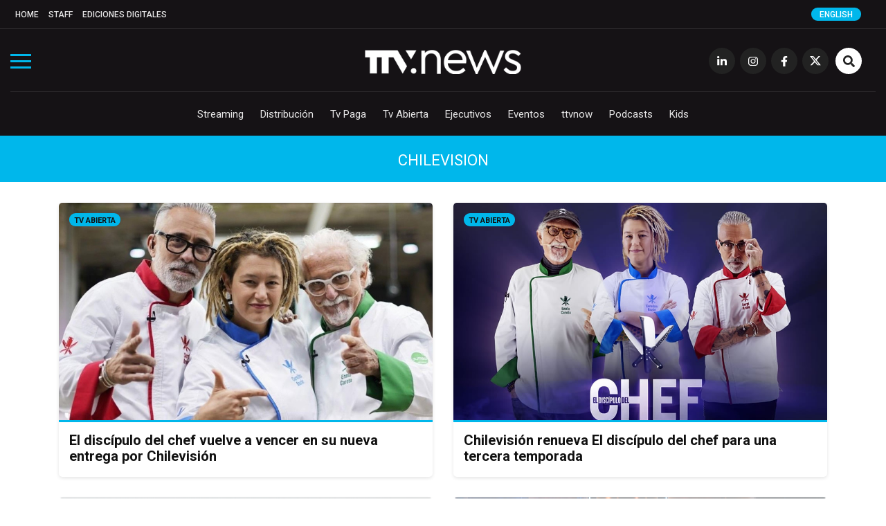

--- FILE ---
content_type: text/html; charset=UTF-8
request_url: https://todotvnews.com/seccion/chilevision/page/10/
body_size: 9588
content:


<!DOCTYPE html>
<html lang="es-ES">
	<head>
		<meta charset="utf-8">
		<meta http-equiv="X-UA-Compatible" content="IE=edge">
		<meta name="viewport" content="width=device-width, initial-scale=1">
		
		<!-- Google Tag Manager -->
		<script>(function(w,d,s,l,i){w[l]=w[l]||[];w[l].push({'gtm.start':
		new Date().getTime(),event:'gtm.js'});var f=d.getElementsByTagName(s)[0],
		j=d.createElement(s),dl=l!='dataLayer'?'&l='+l:'';j.async=true;j.src=
		'https://www.googletagmanager.com/gtm.js?id='+i+dl;f.parentNode.insertBefore(j,f);
		})(window,document,'script','dataLayer','GTM-5K4WX5L');</script>
		<!-- End Google Tag Manager -->

		
                	<title>Chilevision</title>
                
        <title>Chilevision archivos - Página 10 de 17 - TTV News</title>

		        
		
				
		
		<!-- favicon -->
		<link rel="shortcut icon" href="https://todotvnews.com/wp-content/themes/ttvnews_theme/assets/images/favicon.png?v2">
		<!-- Google Fonts-->
		<link href="https://fonts.googleapis.com/css?family=Roboto:300,400,400i,500,700,900&display=swap" rel="stylesheet">
		<link href="https://fonts.googleapis.com/css?family=Open+Sans:300,400,400i,700,800" rel="stylesheet">
		
		<!-- Bootstrap CSS -->
		<link href="https://todotvnews.com/wp-content/themes/ttvnews_theme/assets/bootstrap/css/bootstrap.min.css" rel="stylesheet">
		<!-- Hover CSS -->
		<link href="https://todotvnews.com/wp-content/themes/ttvnews_theme/assets/css/hover.css" rel="stylesheet">
		<!-- Normalize CSS -->
    	<link href="https://todotvnews.com/wp-content/themes/ttvnews_theme/assets/css/normalize.css" rel="stylesheet">
    	<!-- Toggle CSS -->
    	<link href="https://todotvnews.com/wp-content/themes/ttvnews_theme/assets/css/toggle-menu.css?20211217v2" rel="stylesheet">
    	<!-- Slick CSS -->
    	<link href="https://todotvnews.com/wp-content/themes/ttvnews_theme/assets/css/slick.css" rel="stylesheet">
    	<!-- SlickTheme CSS -->
    	<link href="https://todotvnews.com/wp-content/themes/ttvnews_theme/assets/css/slick-theme.css" rel="stylesheet">
        <!-- Animate CSS -->
    	<link href="https://todotvnews.com/wp-content/themes/ttvnews_theme/assets/css/animate.css" rel="stylesheet">
		<!-- Custom css  -->
		<link href="https://todotvnews.com/wp-content/themes/ttvnews_theme/assets/css/style.css?20201205" rel="stylesheet">
		
				<style>
        	.content-banner-en{display:none;}
        </style>
						
		<!--touch icon-->
		<link rel="apple-touch-icon" href="https://todotvnews.com/wp-content/themes/ttvnews_theme/assets/images/touch-icon-iphone-v2.png">
		<link rel="apple-touch-icon" sizes="76x76" href="https://todotvnews.com/wp-content/themes/ttvnews_theme/assets/images/touch-icon-iphone-v2.png">
		<link rel="apple-touch-icon" sizes="120x120" href="https://todotvnews.com/wp-content/themes/ttvnews_theme/assets/images/touch-icon-iphone-v2.png">
		<link rel="apple-touch-icon" sizes="152x152" href="https://todotvnews.com/wp-content/themes/ttvnews_theme/assets/images/touch-icon-iphone-v2.png">

		<!-- HTML5 shim and Respond.js for IE8 support of HTML5 elements and media queries -->
		<!-- WARNING: Respond.js doesn't work if you view the page via file:// -->
		<!--[if lt IE 9]
		<script src="https://oss.maxcdn.com/html5shiv/3.7.3/html5shiv.min.js"></script>
		<script src="https://oss.maxcdn.com/respond/1.4.2/respond.min.js"></script>
		<![endif]-->
		<script defer src="https://use.fontawesome.com/releases/v5.15.4/js/all.js" integrity="sha384-rOA1PnstxnOBLzCLMcre8ybwbTmemjzdNlILg8O7z1lUkLXozs4DHonlDtnE7fpc" crossorigin="anonymous"></script>

		<meta name='robots' content='index, follow, max-image-preview:large, max-snippet:-1, max-video-preview:-1' />

	<!-- This site is optimized with the Yoast SEO plugin v17.0 - https://yoast.com/wordpress/plugins/seo/ -->
	<link rel="canonical" href="https://todotvnews.com/seccion/chilevision/page/10/" />
	<link rel="prev" href="https://todotvnews.com/seccion/chilevision/page/9/" />
	<link rel="next" href="https://todotvnews.com/seccion/chilevision/page/11/" />
	<meta property="og:locale" content="es_ES" />
	<meta property="og:type" content="article" />
	<meta property="og:title" content="Chilevision archivos - Página 10 de 17 - TTV News" />
	<meta property="og:url" content="https://todotvnews.com/seccion/chilevision/" />
	<meta property="og:site_name" content="TTV News" />
	<meta name="twitter:card" content="summary_large_image" />
	<meta name="twitter:site" content="@todotvnews" />
	<script type="application/ld+json" class="yoast-schema-graph">{"@context":"https://schema.org","@graph":[{"@type":"Organization","@id":"https://todotvnews.com/#organization","name":"TTV Media Group","url":"https://todotvnews.com/","sameAs":["https://www.facebook.com/todotvnewsoficial?ref=hl","https://www.instagram.com/todotvnews","https://www.linkedin.com/company/todotvmedia","https://twitter.com/todotvnews"],"logo":{"@type":"ImageObject","@id":"https://todotvnews.com/#logo","inLanguage":"es","url":"https://www.todotvnews.com/wp-content/uploads/2022/07/logo-ttvmediagroup-v2.png","contentUrl":"https://www.todotvnews.com/wp-content/uploads/2022/07/logo-ttvmediagroup-v2.png","width":552,"height":150,"caption":"TTV Media Group"},"image":{"@id":"https://todotvnews.com/#logo"}},{"@type":"WebSite","@id":"https://todotvnews.com/#website","url":"https://todotvnews.com/","name":"TTV News","description":"Somos es el medio l\u00edder de informaci\u00f3n sobre el negocio de la producci\u00f3n, distribuci\u00f3n y consumo de contenidos audiovisuales en Iberoam\u00e9rica","publisher":{"@id":"https://todotvnews.com/#organization"},"potentialAction":[{"@type":"SearchAction","target":{"@type":"EntryPoint","urlTemplate":"https://todotvnews.com/?s={search_term_string}"},"query-input":"required name=search_term_string"}],"inLanguage":"es"},{"@type":"CollectionPage","@id":"https://todotvnews.com/seccion/chilevision/page/10/#webpage","url":"https://todotvnews.com/seccion/chilevision/page/10/","name":"Chilevision archivos - P\u00e1gina 10 de 17 - TTV News","isPartOf":{"@id":"https://todotvnews.com/#website"},"breadcrumb":{"@id":"https://todotvnews.com/seccion/chilevision/page/10/#breadcrumb"},"inLanguage":"es","potentialAction":[{"@type":"ReadAction","target":["https://todotvnews.com/seccion/chilevision/page/10/"]}]},{"@type":"BreadcrumbList","@id":"https://todotvnews.com/seccion/chilevision/page/10/#breadcrumb","itemListElement":[{"@type":"ListItem","position":1,"name":"Portada","item":"https://todotvnews.com/"},{"@type":"ListItem","position":2,"name":"Chilevision"}]}]}</script>
	<!-- / Yoast SEO plugin. -->


<link rel="alternate" type="application/rss+xml" title="TTV News &raquo; Chilevision Seccion Feed" href="https://todotvnews.com/seccion/chilevision/feed/" />
<link rel='stylesheet' id='wp-block-library-css' href='https://todotvnews.com/wp-includes/css/dist/block-library/style.min.css?ver=6165724e95ebf11659dc72591835af3e' type='text/css' media='all' />
<link rel='stylesheet' id='classic-theme-styles-css' href='https://todotvnews.com/wp-includes/css/classic-themes.min.css?ver=1' type='text/css' media='all' />
<style id='global-styles-inline-css' type='text/css'>
body{--wp--preset--color--black: #000000;--wp--preset--color--cyan-bluish-gray: #abb8c3;--wp--preset--color--white: #ffffff;--wp--preset--color--pale-pink: #f78da7;--wp--preset--color--vivid-red: #cf2e2e;--wp--preset--color--luminous-vivid-orange: #ff6900;--wp--preset--color--luminous-vivid-amber: #fcb900;--wp--preset--color--light-green-cyan: #7bdcb5;--wp--preset--color--vivid-green-cyan: #00d084;--wp--preset--color--pale-cyan-blue: #8ed1fc;--wp--preset--color--vivid-cyan-blue: #0693e3;--wp--preset--color--vivid-purple: #9b51e0;--wp--preset--gradient--vivid-cyan-blue-to-vivid-purple: linear-gradient(135deg,rgba(6,147,227,1) 0%,rgb(155,81,224) 100%);--wp--preset--gradient--light-green-cyan-to-vivid-green-cyan: linear-gradient(135deg,rgb(122,220,180) 0%,rgb(0,208,130) 100%);--wp--preset--gradient--luminous-vivid-amber-to-luminous-vivid-orange: linear-gradient(135deg,rgba(252,185,0,1) 0%,rgba(255,105,0,1) 100%);--wp--preset--gradient--luminous-vivid-orange-to-vivid-red: linear-gradient(135deg,rgba(255,105,0,1) 0%,rgb(207,46,46) 100%);--wp--preset--gradient--very-light-gray-to-cyan-bluish-gray: linear-gradient(135deg,rgb(238,238,238) 0%,rgb(169,184,195) 100%);--wp--preset--gradient--cool-to-warm-spectrum: linear-gradient(135deg,rgb(74,234,220) 0%,rgb(151,120,209) 20%,rgb(207,42,186) 40%,rgb(238,44,130) 60%,rgb(251,105,98) 80%,rgb(254,248,76) 100%);--wp--preset--gradient--blush-light-purple: linear-gradient(135deg,rgb(255,206,236) 0%,rgb(152,150,240) 100%);--wp--preset--gradient--blush-bordeaux: linear-gradient(135deg,rgb(254,205,165) 0%,rgb(254,45,45) 50%,rgb(107,0,62) 100%);--wp--preset--gradient--luminous-dusk: linear-gradient(135deg,rgb(255,203,112) 0%,rgb(199,81,192) 50%,rgb(65,88,208) 100%);--wp--preset--gradient--pale-ocean: linear-gradient(135deg,rgb(255,245,203) 0%,rgb(182,227,212) 50%,rgb(51,167,181) 100%);--wp--preset--gradient--electric-grass: linear-gradient(135deg,rgb(202,248,128) 0%,rgb(113,206,126) 100%);--wp--preset--gradient--midnight: linear-gradient(135deg,rgb(2,3,129) 0%,rgb(40,116,252) 100%);--wp--preset--duotone--dark-grayscale: url('#wp-duotone-dark-grayscale');--wp--preset--duotone--grayscale: url('#wp-duotone-grayscale');--wp--preset--duotone--purple-yellow: url('#wp-duotone-purple-yellow');--wp--preset--duotone--blue-red: url('#wp-duotone-blue-red');--wp--preset--duotone--midnight: url('#wp-duotone-midnight');--wp--preset--duotone--magenta-yellow: url('#wp-duotone-magenta-yellow');--wp--preset--duotone--purple-green: url('#wp-duotone-purple-green');--wp--preset--duotone--blue-orange: url('#wp-duotone-blue-orange');--wp--preset--font-size--small: 13px;--wp--preset--font-size--medium: 20px;--wp--preset--font-size--large: 36px;--wp--preset--font-size--x-large: 42px;--wp--preset--spacing--20: 0.44rem;--wp--preset--spacing--30: 0.67rem;--wp--preset--spacing--40: 1rem;--wp--preset--spacing--50: 1.5rem;--wp--preset--spacing--60: 2.25rem;--wp--preset--spacing--70: 3.38rem;--wp--preset--spacing--80: 5.06rem;}:where(.is-layout-flex){gap: 0.5em;}body .is-layout-flow > .alignleft{float: left;margin-inline-start: 0;margin-inline-end: 2em;}body .is-layout-flow > .alignright{float: right;margin-inline-start: 2em;margin-inline-end: 0;}body .is-layout-flow > .aligncenter{margin-left: auto !important;margin-right: auto !important;}body .is-layout-constrained > .alignleft{float: left;margin-inline-start: 0;margin-inline-end: 2em;}body .is-layout-constrained > .alignright{float: right;margin-inline-start: 2em;margin-inline-end: 0;}body .is-layout-constrained > .aligncenter{margin-left: auto !important;margin-right: auto !important;}body .is-layout-constrained > :where(:not(.alignleft):not(.alignright):not(.alignfull)){max-width: var(--wp--style--global--content-size);margin-left: auto !important;margin-right: auto !important;}body .is-layout-constrained > .alignwide{max-width: var(--wp--style--global--wide-size);}body .is-layout-flex{display: flex;}body .is-layout-flex{flex-wrap: wrap;align-items: center;}body .is-layout-flex > *{margin: 0;}:where(.wp-block-columns.is-layout-flex){gap: 2em;}.has-black-color{color: var(--wp--preset--color--black) !important;}.has-cyan-bluish-gray-color{color: var(--wp--preset--color--cyan-bluish-gray) !important;}.has-white-color{color: var(--wp--preset--color--white) !important;}.has-pale-pink-color{color: var(--wp--preset--color--pale-pink) !important;}.has-vivid-red-color{color: var(--wp--preset--color--vivid-red) !important;}.has-luminous-vivid-orange-color{color: var(--wp--preset--color--luminous-vivid-orange) !important;}.has-luminous-vivid-amber-color{color: var(--wp--preset--color--luminous-vivid-amber) !important;}.has-light-green-cyan-color{color: var(--wp--preset--color--light-green-cyan) !important;}.has-vivid-green-cyan-color{color: var(--wp--preset--color--vivid-green-cyan) !important;}.has-pale-cyan-blue-color{color: var(--wp--preset--color--pale-cyan-blue) !important;}.has-vivid-cyan-blue-color{color: var(--wp--preset--color--vivid-cyan-blue) !important;}.has-vivid-purple-color{color: var(--wp--preset--color--vivid-purple) !important;}.has-black-background-color{background-color: var(--wp--preset--color--black) !important;}.has-cyan-bluish-gray-background-color{background-color: var(--wp--preset--color--cyan-bluish-gray) !important;}.has-white-background-color{background-color: var(--wp--preset--color--white) !important;}.has-pale-pink-background-color{background-color: var(--wp--preset--color--pale-pink) !important;}.has-vivid-red-background-color{background-color: var(--wp--preset--color--vivid-red) !important;}.has-luminous-vivid-orange-background-color{background-color: var(--wp--preset--color--luminous-vivid-orange) !important;}.has-luminous-vivid-amber-background-color{background-color: var(--wp--preset--color--luminous-vivid-amber) !important;}.has-light-green-cyan-background-color{background-color: var(--wp--preset--color--light-green-cyan) !important;}.has-vivid-green-cyan-background-color{background-color: var(--wp--preset--color--vivid-green-cyan) !important;}.has-pale-cyan-blue-background-color{background-color: var(--wp--preset--color--pale-cyan-blue) !important;}.has-vivid-cyan-blue-background-color{background-color: var(--wp--preset--color--vivid-cyan-blue) !important;}.has-vivid-purple-background-color{background-color: var(--wp--preset--color--vivid-purple) !important;}.has-black-border-color{border-color: var(--wp--preset--color--black) !important;}.has-cyan-bluish-gray-border-color{border-color: var(--wp--preset--color--cyan-bluish-gray) !important;}.has-white-border-color{border-color: var(--wp--preset--color--white) !important;}.has-pale-pink-border-color{border-color: var(--wp--preset--color--pale-pink) !important;}.has-vivid-red-border-color{border-color: var(--wp--preset--color--vivid-red) !important;}.has-luminous-vivid-orange-border-color{border-color: var(--wp--preset--color--luminous-vivid-orange) !important;}.has-luminous-vivid-amber-border-color{border-color: var(--wp--preset--color--luminous-vivid-amber) !important;}.has-light-green-cyan-border-color{border-color: var(--wp--preset--color--light-green-cyan) !important;}.has-vivid-green-cyan-border-color{border-color: var(--wp--preset--color--vivid-green-cyan) !important;}.has-pale-cyan-blue-border-color{border-color: var(--wp--preset--color--pale-cyan-blue) !important;}.has-vivid-cyan-blue-border-color{border-color: var(--wp--preset--color--vivid-cyan-blue) !important;}.has-vivid-purple-border-color{border-color: var(--wp--preset--color--vivid-purple) !important;}.has-vivid-cyan-blue-to-vivid-purple-gradient-background{background: var(--wp--preset--gradient--vivid-cyan-blue-to-vivid-purple) !important;}.has-light-green-cyan-to-vivid-green-cyan-gradient-background{background: var(--wp--preset--gradient--light-green-cyan-to-vivid-green-cyan) !important;}.has-luminous-vivid-amber-to-luminous-vivid-orange-gradient-background{background: var(--wp--preset--gradient--luminous-vivid-amber-to-luminous-vivid-orange) !important;}.has-luminous-vivid-orange-to-vivid-red-gradient-background{background: var(--wp--preset--gradient--luminous-vivid-orange-to-vivid-red) !important;}.has-very-light-gray-to-cyan-bluish-gray-gradient-background{background: var(--wp--preset--gradient--very-light-gray-to-cyan-bluish-gray) !important;}.has-cool-to-warm-spectrum-gradient-background{background: var(--wp--preset--gradient--cool-to-warm-spectrum) !important;}.has-blush-light-purple-gradient-background{background: var(--wp--preset--gradient--blush-light-purple) !important;}.has-blush-bordeaux-gradient-background{background: var(--wp--preset--gradient--blush-bordeaux) !important;}.has-luminous-dusk-gradient-background{background: var(--wp--preset--gradient--luminous-dusk) !important;}.has-pale-ocean-gradient-background{background: var(--wp--preset--gradient--pale-ocean) !important;}.has-electric-grass-gradient-background{background: var(--wp--preset--gradient--electric-grass) !important;}.has-midnight-gradient-background{background: var(--wp--preset--gradient--midnight) !important;}.has-small-font-size{font-size: var(--wp--preset--font-size--small) !important;}.has-medium-font-size{font-size: var(--wp--preset--font-size--medium) !important;}.has-large-font-size{font-size: var(--wp--preset--font-size--large) !important;}.has-x-large-font-size{font-size: var(--wp--preset--font-size--x-large) !important;}
.wp-block-navigation a:where(:not(.wp-element-button)){color: inherit;}
:where(.wp-block-columns.is-layout-flex){gap: 2em;}
.wp-block-pullquote{font-size: 1.5em;line-height: 1.6;}
</style>
<link rel='stylesheet' id='wpml-legacy-horizontal-list-0-css' href='//todotvnews.com/wp-content/plugins/sitepress-multilingual-cms/templates/language-switchers/legacy-list-horizontal/style.css?ver=1' type='text/css' media='all' />
<link rel='stylesheet' id='search-filter-plugin-styles-css' href='https://todotvnews.com/wp-content/plugins/search-filter-pro/public/assets/css/search-filter.min.css?ver=2.5.12' type='text/css' media='all' />
<script type='text/javascript' src='https://todotvnews.com/wp-includes/js/jquery/jquery.min.js?ver=3.6.1' id='jquery-core-js'></script>
<script type='text/javascript' src='https://todotvnews.com/wp-includes/js/jquery/jquery-migrate.min.js?ver=3.3.2' id='jquery-migrate-js'></script>
<script type='text/javascript' id='search-filter-plugin-build-js-extra'>
/* <![CDATA[ */
var SF_LDATA = {"ajax_url":"https:\/\/todotvnews.com\/wp-admin\/admin-ajax.php","home_url":"https:\/\/todotvnews.com\/","extensions":[]};
/* ]]> */
</script>
<script type='text/javascript' src='https://todotvnews.com/wp-content/plugins/search-filter-pro/public/assets/js/search-filter-build.min.js?ver=2.5.12' id='search-filter-plugin-build-js'></script>
<script type='text/javascript' src='https://todotvnews.com/wp-content/plugins/search-filter-pro/public/assets/js/chosen.jquery.min.js?ver=2.5.12' id='search-filter-plugin-chosen-js'></script>
<meta name="generator" content="WPML ver:4.2.7.1 stt:1,2;" />
		
	</head>
	<body>
		
		<!-- Google Tag Manager (noscript) -->
		<noscript><iframe src="https://www.googletagmanager.com/ns.html?id=GTM-5K4WX5L"
		height="0" width="0" style="display:none;visibility:hidden"></iframe></noscript>
		<!-- End Google Tag Manager (noscript) -->
    
    	<!-- Preloader -->
		<!--<div id="preloader">
          <div id="status" class="animated infinite fadeIn">&nbsp;</div>
        </div>-->
		
		        
        <span class="ir-arriba bg-white"><i class="fas fa-angle-up"></i></span>
       
       <div class="menu-toggle">
            <div class="one"></div>
            <div class="two"></div>
            <div class="three"></div>
        </div>
        
        <div class="menu-section">
        	<img src="https://todotvnews.com/wp-content/themes/ttvnews_theme/assets/images/logo-ttvnews-light-v2.png" alt="" id="menu-logo" class="hidden center-img">
            <nav>
                <ul role="navigation" class="navigation hidden">
                    <div class="menu-menu-principal-container"><ul id="menu-menu-principal" class="menu"><li id="menu-item-4931" class="display-block-1024 menu-item menu-item-type-custom menu-item-object-custom menu-item-4931"><a href="http://www.todotvnews.com">Home</a></li>
<li id="menu-item-46" class="hvr-underline-from-center menu-item menu-item-type-taxonomy menu-item-object-category menu-item-46"><a href="https://todotvnews.com/category/streaming/">Streaming</a></li>
<li id="menu-item-47" class="hvr-underline-from-center menu-item menu-item-type-taxonomy menu-item-object-category menu-item-47"><a href="https://todotvnews.com/category/distribucion/">Distribución</a></li>
<li id="menu-item-3453" class="hvr-underline-from-center menu-item menu-item-type-taxonomy menu-item-object-category menu-item-3453"><a href="https://todotvnews.com/category/tv-paga/">Tv Paga</a></li>
<li id="menu-item-49" class="hvr-underline-from-center menu-item menu-item-type-taxonomy menu-item-object-category menu-item-49"><a href="https://todotvnews.com/category/tv-abierta/">Tv Abierta</a></li>
<li id="menu-item-51" class="hvr-underline-from-center menu-item menu-item-type-taxonomy menu-item-object-category menu-item-51"><a href="https://todotvnews.com/category/ejecutivos/">Ejecutivos</a></li>
<li id="menu-item-52" class="hvr-underline-from-center menu-item menu-item-type-taxonomy menu-item-object-category menu-item-52"><a href="https://todotvnews.com/category/eventos/">Eventos</a></li>
<li id="menu-item-3756" class="hvr-underline-from-center menu-item menu-item-type-taxonomy menu-item-object-category menu-item-3756"><a href="https://todotvnews.com/category/ttvnow/">ttvnow</a></li>
<li id="menu-item-54934" class="hvr-underline-from-center menu-item menu-item-type-taxonomy menu-item-object-category menu-item-54934"><a href="https://todotvnews.com/podcasts/">Podcasts</a></li>
<li id="menu-item-114850" class="hvr-underline-from-center menu-item menu-item-type-taxonomy menu-item-object-category menu-item-114850"><a href="https://todotvnews.com/category/kids/">Kids</a></li>
</ul></div>                </ul>
                <ul role="navigation" class="navigation hidden">
                    <div class="menu-menu-top-container"><ul id="menu-menu-top" class="menu"><li id="menu-item-282" class="display-none-1024 menu-item menu-item-type-custom menu-item-object-custom menu-item-282"><a href="http://www.todotvnews.com">Home</a></li>
<li id="menu-item-4715" class="menu-item menu-item-type-post_type menu-item-object-page menu-item-4715"><a href="https://todotvnews.com/staff/">Staff</a></li>
<li id="menu-item-4714" class="menu-item menu-item-type-taxonomy menu-item-object-category menu-item-4714"><a href="https://todotvnews.com/category/ediciones-digitales/">Ediciones Digitales</a></li>
</ul></div>                </ul>
                <ul role="navigation" class="center-nav navigation hidden">
                	<li><a href="https://www.linkedin.com/company/todotvmedia" target="_blank" class="transi-fade"><i class="fab fa-linkedin-in"></i></a></li>
                    <li><a href="https://www.instagram.com/todotvnews" target="_blank" class="transi-fade"><i class="fab fa-instagram"></i></a></li>
                    <li><a href="https://www.facebook.com/todotvnewsoficial" target="_blank" class="transi-fade"><i class="fab fa-facebook-f"></i></a></li>
                    <li><a href="https://twitter.com/todotvnews" target="_blank" class="transi-fade"><img src="https://todotvnews.com/wp-content/themes/ttvnews_theme/assets/images/x-twitter.svg" alt="" class="x-twitter" style="width: 13px;"></a></li>
                </ul>
            </nav>
		</div>
        
		<header class="section main-header">
             	
			<div class="section header-top">
            	<div class="container-fluid">
                	<div class="row">
                    	<div class="col-md-12 col-sm-12 col-xs-12">
                        	<nav class="menu-menu-top-container"><ul id="menu-menu-top-1" class="menu"><li class="display-none-1024 menu-item menu-item-type-custom menu-item-object-custom menu-item-282"><a href="http://www.todotvnews.com">Home</a></li>
<li class="menu-item menu-item-type-post_type menu-item-object-page menu-item-4715"><a href="https://todotvnews.com/staff/">Staff</a></li>
<li class="menu-item menu-item-type-taxonomy menu-item-object-category menu-item-4714"><a href="https://todotvnews.com/category/ediciones-digitales/">Ediciones Digitales</a></li>
</ul></nav>                        	
                                                        <a href="https://www.todotvnews.com/en" class="select-language" onclick="ga('send', 'event', 'CLIC', 'idioma en');">English</a>
                                                        
                                                        
                        </div> <!--end col-->
                    </div> <!--end row-->
                </div> <!--end container-->
            </div> <!--end header top-->
            
			
			<div class="section header-content">
				<div class="container-fluid">
					<div class="row">
						<div class="col-md-12 col-sm-12 col-xs-12">
					   		
						   <a href="https://todotvnews.com/" rel="home"><img src="https://todotvnews.com/wp-content/themes/ttvnews_theme/assets/images/logo-ttvnews-light-v2.png" alt="" id="main-logo"></a>
							<nav class="social-nav">
								<ul>
									<li class="display-none-1024"><a href="https://www.linkedin.com/company/todotvmedia" target="_blank" class="transi-fade"><i class="fab fa-linkedin-in"></i></a></li>
									<li class="display-none-1024"><a href="https://www.instagram.com/todotvnews" target="_blank" class="transi-fade"><i class="fab fa-instagram"></i></a></li>
									<li class="display-none-1024"><a href="https://www.facebook.com/todotvnewsoficial" target="_blank" class="transi-fade"><i class="fab fa-facebook-f"></i></a></li>
									<li class="display-none-1024"><a href="https://twitter.com/todotvnews" target="_blank" class="transi-fade">
										<img src="https://todotvnews.com/wp-content/themes/ttvnews_theme/assets/images/x-twitter.svg" alt="" class="x-twitter" style="width: 16px; margin: 0 auto; padding-top: 12px;">	
									</a></li>
									<!--<li class="display-none-1024"><a href="https://www.youtube.com/channel/UC7b3eBswBdMjpGH0Ijisx0Q" target="_blank" class="transi-fade"><i class="fab fa-youtube"></i></a></li>-->
									<li class="btn-search">
										<a id="toggle-search-btn" class="transi-fade"><i class="fas fa-search"></i></a>
										<a id="toggle-search-close-btn" class="transi-fade"><i class="fas fa-times"></i></a>
									</li>
								</ul>
							</nav> <!--end social nav-->
							<nav class="main-nav">
								<nav class="menu-menu-principal-container"><ul id="menu-menu-principal-1" class="menu"><li class="display-block-1024 menu-item menu-item-type-custom menu-item-object-custom menu-item-4931"><a href="http://www.todotvnews.com">Home</a></li>
<li class="hvr-underline-from-center menu-item menu-item-type-taxonomy menu-item-object-category menu-item-46"><a href="https://todotvnews.com/category/streaming/">Streaming</a></li>
<li class="hvr-underline-from-center menu-item menu-item-type-taxonomy menu-item-object-category menu-item-47"><a href="https://todotvnews.com/category/distribucion/">Distribución</a></li>
<li class="hvr-underline-from-center menu-item menu-item-type-taxonomy menu-item-object-category menu-item-3453"><a href="https://todotvnews.com/category/tv-paga/">Tv Paga</a></li>
<li class="hvr-underline-from-center menu-item menu-item-type-taxonomy menu-item-object-category menu-item-49"><a href="https://todotvnews.com/category/tv-abierta/">Tv Abierta</a></li>
<li class="hvr-underline-from-center menu-item menu-item-type-taxonomy menu-item-object-category menu-item-51"><a href="https://todotvnews.com/category/ejecutivos/">Ejecutivos</a></li>
<li class="hvr-underline-from-center menu-item menu-item-type-taxonomy menu-item-object-category menu-item-52"><a href="https://todotvnews.com/category/eventos/">Eventos</a></li>
<li class="hvr-underline-from-center menu-item menu-item-type-taxonomy menu-item-object-category menu-item-3756"><a href="https://todotvnews.com/category/ttvnow/">ttvnow</a></li>
<li class="hvr-underline-from-center menu-item menu-item-type-taxonomy menu-item-object-category menu-item-54934"><a href="https://todotvnews.com/podcasts/">Podcasts</a></li>
<li class="hvr-underline-from-center menu-item menu-item-type-taxonomy menu-item-object-category menu-item-114850"><a href="https://todotvnews.com/category/kids/">Kids</a></li>
</ul></nav>							</nav> <!--end main nav-->

							<div class="div-search">
								<form role="search" method="get" action="https://todotvnews.com/">
									<input type="submit" value="" onclick="ga('send', 'event', 'CLIC', 'busqueda');" />
									<label>
										<input type="search" placeholder="Buscar..." value="" name="s" title="Buscar:" />
									</label>
								</form>
							</div> <!--end search-->

						</div> <!--end col-->
					</div> <!--end row-->
				</div> <!--end container-->
			</div> <!--end header content-->
		</header> <!--end header-->
		<div class="section category-title bg-light-blue color-white text-center text-uppercase">
			<div class="container">
				<div class="row">
					<div class="col-md-12 col-sm-12 col-xs-12">
						<h2>Chilevision</h2>
					</div>
				</div>
			</div>
		</div>
		
		<section class="section">
			<div class="container">
				<div class="row">
        
                                
                	
                
                	<div class="col-lg-6 col-md-6 col-sm-12 col-xs-12">
						<article class="matchheight size-3 bg-white box-shadow border-radius-5">
							<a onclick="ga('send', 'event', 'CLIC', 'taxonomy photo', 'El discípulo del chef vuelve a vencer en su nueva entrega por Chilevisión');" href="https://todotvnews.com/el-discipulo-del-chef-vuelve-a-vencer-en-su-nueva-entrega-por-chilevision/">
								<figure class="entry-image bg-image border-botom border-radius-5-0" style="background-image:url(https://todotvnews.com/wp-content/uploads/2021/11/eldiscipulodelchef3-588.jpg);">
									<img src="https://todotvnews.com/wp-content/themes/ttvnews_theme/assets/images/recent-post/img-transparente-02.png" alt="">
								</figure> <!--end figure-->
							</a>
							<div class="entry-category">
								<a href="https://todotvnews.com/category/tv-abierta/" rel="category tag">Tv Abierta</a> 
							</div> <!--end entry category-->
							<div class="entry-data">
								<div class="entry-title">
									<h3>
										<a onclick="ga('send', 'event', 'CLIC', 'taxonomy title', 'El discípulo del chef vuelve a vencer en su nueva entrega por Chilevisión');" href="https://todotvnews.com/el-discipulo-del-chef-vuelve-a-vencer-en-su-nueva-entrega-por-chilevision/" class="transi-fade">El discípulo del chef vuelve a vencer en su nueva entrega por Chilevisión</a>
									</h3>
									
									
								</div> <!--end entry title-->
							</div> <!--end entry data-->
						</article> <!--end article-->
					</div> <!--end col-->
                	
                                
                	
                
                	<div class="col-lg-6 col-md-6 col-sm-12 col-xs-12">
						<article class="matchheight size-3 bg-white box-shadow border-radius-5">
							<a onclick="ga('send', 'event', 'CLIC', 'taxonomy photo', 'Chilevisión renueva El discípulo del chef para una tercera temporada');" href="https://todotvnews.com/chilevision-renueva-el-discipulo-del-chef-para-una-tercera-temporada/">
								<figure class="entry-image bg-image border-botom border-radius-5-0" style="background-image:url(https://todotvnews.com/wp-content/uploads/2021/11/el_discipulo_del_chef_588.jpg);">
									<img src="https://todotvnews.com/wp-content/themes/ttvnews_theme/assets/images/recent-post/img-transparente-02.png" alt="">
								</figure> <!--end figure-->
							</a>
							<div class="entry-category">
								<a href="https://todotvnews.com/category/tv-abierta/" rel="category tag">Tv Abierta</a> 
							</div> <!--end entry category-->
							<div class="entry-data">
								<div class="entry-title">
									<h3>
										<a onclick="ga('send', 'event', 'CLIC', 'taxonomy title', 'Chilevisión renueva El discípulo del chef para una tercera temporada');" href="https://todotvnews.com/chilevision-renueva-el-discipulo-del-chef-para-una-tercera-temporada/" class="transi-fade">Chilevisión renueva El discípulo del chef para una tercera temporada</a>
									</h3>
									
									
								</div> <!--end entry title-->
							</div> <!--end entry data-->
						</article> <!--end article-->
					</div> <!--end col-->
                	
                                
                	
                
                	<div class="col-lg-6 col-md-6 col-sm-12 col-xs-12">
						<article class="matchheight size-3 bg-white box-shadow border-radius-5">
							<a onclick="ga('send', 'event', 'CLIC', 'taxonomy photo', 'Chilevisión emitirá A Miracle, de Madd');" href="https://todotvnews.com/chilevision-emitira-a-miracle-de-madd/">
								<figure class="entry-image bg-image border-botom border-radius-5-0" style="background-image:url(https://todotvnews.com/wp-content/uploads/2021/10/a_miracle_588.jpg);">
									<img src="https://todotvnews.com/wp-content/themes/ttvnews_theme/assets/images/recent-post/img-transparente-02.png" alt="">
								</figure> <!--end figure-->
							</a>
							<div class="entry-category">
								<a href="https://todotvnews.com/category/tv-abierta/" rel="category tag">Tv Abierta</a> 
							</div> <!--end entry category-->
							<div class="entry-data">
								<div class="entry-title">
									<h3>
										<a onclick="ga('send', 'event', 'CLIC', 'taxonomy title', 'Chilevisión emitirá A Miracle, de Madd');" href="https://todotvnews.com/chilevision-emitira-a-miracle-de-madd/" class="transi-fade">Chilevisión emitirá A Miracle, de Madd</a>
									</h3>
									
									
								</div> <!--end entry title-->
							</div> <!--end entry data-->
						</article> <!--end article-->
					</div> <!--end col-->
                	
                                
                	
                
                	<div class="col-lg-6 col-md-6 col-sm-12 col-xs-12">
						<article class="matchheight size-3 bg-white box-shadow border-radius-5">
							<a onclick="ga('send', 'event', 'CLIC', 'taxonomy photo', 'Aunque por la diferencia mínima, Mega logra liderar septiembre');" href="https://todotvnews.com/aunque-por-la-diferencia-minima-mega-logra-liderar-septiembre/">
								<figure class="entry-image bg-image border-botom border-radius-5-0" style="background-image:url(https://todotvnews.com/wp-content/uploads/2021/10/TheCovers-Cap05077-588.jpg);">
									<img src="https://todotvnews.com/wp-content/themes/ttvnews_theme/assets/images/recent-post/img-transparente-02.png" alt="">
								</figure> <!--end figure-->
							</a>
							<div class="entry-category">
								<a href="https://todotvnews.com/category/tv-abierta/" rel="category tag">Tv Abierta</a> 
							</div> <!--end entry category-->
							<div class="entry-data">
								<div class="entry-title">
									<h3>
										<a onclick="ga('send', 'event', 'CLIC', 'taxonomy title', 'Aunque por la diferencia mínima, Mega logra liderar septiembre');" href="https://todotvnews.com/aunque-por-la-diferencia-minima-mega-logra-liderar-septiembre/" class="transi-fade">Aunque por la diferencia mínima, Mega logra liderar septiembre</a>
									</h3>
									
									
								</div> <!--end entry title-->
							</div> <!--end entry data-->
						</article> <!--end article-->
					</div> <!--end col-->
                	
                                
                	
                
                	<div class="col-lg-6 col-md-6 col-sm-12 col-xs-12">
						<article class="matchheight size-3 bg-white box-shadow border-radius-5">
							<a onclick="ga('send', 'event', 'CLIC', 'taxonomy photo', 'Darío Turovelzky e Iñaki Vicente liderarán Chilevisión');" href="https://todotvnews.com/viacomcbs-nombra-a-dario-turovelzky-como-director-de-chilevision/">
								<figure class="entry-image bg-image border-botom border-radius-5-0" style="background-image:url(https://todotvnews.com/wp-content/uploads/2021/10/ViacomCBSNueva.jpg);">
									<img src="https://todotvnews.com/wp-content/themes/ttvnews_theme/assets/images/recent-post/img-transparente-02.png" alt="">
								</figure> <!--end figure-->
							</a>
							<div class="entry-category">
								<a href="https://todotvnews.com/category/ejecutivos/" rel="category tag">Ejecutivos</a> 
							</div> <!--end entry category-->
							<div class="entry-data">
								<div class="entry-title">
									<h3>
										<a onclick="ga('send', 'event', 'CLIC', 'taxonomy title', 'Darío Turovelzky e Iñaki Vicente liderarán Chilevisión');" href="https://todotvnews.com/viacomcbs-nombra-a-dario-turovelzky-como-director-de-chilevision/" class="transi-fade">Darío Turovelzky e Iñaki Vicente liderarán Chilevisión</a>
									</h3>
									
									
								</div> <!--end entry title-->
							</div> <!--end entry data-->
						</article> <!--end article-->
					</div> <!--end col-->
                	
                                
                	
                
                	<div class="col-lg-6 col-md-6 col-sm-12 col-xs-12">
						<article class="matchheight size-3 bg-white box-shadow border-radius-5">
							<a onclick="ga('send', 'event', 'CLIC', 'taxonomy photo', 'ViacomCBS Networks International completa la compra de Chilevisión');" href="https://todotvnews.com/viacomcbs-networks-international-completa-la-compra-de-chilevision/">
								<figure class="entry-image bg-image border-botom border-radius-5-0" style="background-image:url(https://todotvnews.com/wp-content/uploads/2021/09/Juan-Carlos-Acosta_ViacomCBS1.jpg);">
									<img src="https://todotvnews.com/wp-content/themes/ttvnews_theme/assets/images/recent-post/img-transparente-02.png" alt="">
								</figure> <!--end figure-->
							</a>
							<div class="entry-category">
								<a href="https://todotvnews.com/category/produccion/" rel="category tag">Producción</a> 
							</div> <!--end entry category-->
							<div class="entry-data">
								<div class="entry-title">
									<h3>
										<a onclick="ga('send', 'event', 'CLIC', 'taxonomy title', 'ViacomCBS Networks International completa la compra de Chilevisión');" href="https://todotvnews.com/viacomcbs-networks-international-completa-la-compra-de-chilevision/" class="transi-fade">ViacomCBS Networks International completa la compra de Chilevisión</a>
									</h3>
									
									
								</div> <!--end entry title-->
							</div> <!--end entry data-->
						</article> <!--end article-->
					</div> <!--end col-->
                	
                                
                	
                
                	<div class="col-lg-6 col-md-6 col-sm-12 col-xs-12">
						<article class="matchheight size-3 bg-white box-shadow border-radius-5">
							<a onclick="ga('send', 'event', 'CLIC', 'taxonomy photo', 'The Masked Singer calienta su estreno en Chilevisión');" href="https://todotvnews.com/the-masked-singer-calienta-su-estreno-en-chilevision/">
								<figure class="entry-image bg-image border-botom border-radius-5-0" style="background-image:url(https://todotvnews.com/wp-content/uploads/2021/09/chvmascara.jpg);">
									<img src="https://todotvnews.com/wp-content/themes/ttvnews_theme/assets/images/recent-post/img-transparente-02.png" alt="">
								</figure> <!--end figure-->
							</a>
							<div class="entry-category">
								<a href="https://todotvnews.com/category/tv-abierta/" rel="category tag">Tv Abierta</a> 
							</div> <!--end entry category-->
							<div class="entry-data">
								<div class="entry-title">
									<h3>
										<a onclick="ga('send', 'event', 'CLIC', 'taxonomy title', 'The Masked Singer calienta su estreno en Chilevisión');" href="https://todotvnews.com/the-masked-singer-calienta-su-estreno-en-chilevision/" class="transi-fade">The Masked Singer calienta su estreno en Chilevisión</a>
									</h3>
									
									
								</div> <!--end entry title-->
							</div> <!--end entry data-->
						</article> <!--end article-->
					</div> <!--end col-->
                	
                                
                	
                
                	<div class="col-lg-6 col-md-6 col-sm-12 col-xs-12">
						<article class="matchheight size-3 bg-white box-shadow border-radius-5">
							<a onclick="ga('send', 'event', 'CLIC', 'taxonomy photo', 'Chilevisión finalmente fija el estreno de Inés del alma mía');" href="https://todotvnews.com/chilevision-finalmente-fija-el-estreno-de-ines-del-alma-mia/">
								<figure class="entry-image bg-image border-botom border-radius-5-0" style="background-image:url(https://todotvnews.com/wp-content/uploads/2020/12/InesDelAlmaMiia-14.jpg);">
									<img src="https://todotvnews.com/wp-content/themes/ttvnews_theme/assets/images/recent-post/img-transparente-02.png" alt="">
								</figure> <!--end figure-->
							</a>
							<div class="entry-category">
								<a href="https://todotvnews.com/category/tv-abierta/" rel="category tag">Tv Abierta</a> 
							</div> <!--end entry category-->
							<div class="entry-data">
								<div class="entry-title">
									<h3>
										<a onclick="ga('send', 'event', 'CLIC', 'taxonomy title', 'Chilevisión finalmente fija el estreno de Inés del alma mía');" href="https://todotvnews.com/chilevision-finalmente-fija-el-estreno-de-ines-del-alma-mia/" class="transi-fade">Chilevisión finalmente fija el estreno de Inés del alma mía</a>
									</h3>
									
									
								</div> <!--end entry title-->
							</div> <!--end entry data-->
						</article> <!--end article-->
					</div> <!--end col-->
                	
                					

                <div class="col-md-12 col-sm-12 col-xs-12">
					<div class="pagination-category"><ul class="center-nav">
<li><a href="https://todotvnews.com/seccion/chilevision/">1</a></li>
<li>…</li><li><a href="https://todotvnews.com/seccion/chilevision/page/8/">8</a></li>
<li><a href="https://todotvnews.com/seccion/chilevision/page/9/">9</a></li>
<li class="active"><a href="https://todotvnews.com/seccion/chilevision/page/10/">10</a></li>
<li><a href="https://todotvnews.com/seccion/chilevision/page/11/">11</a></li>
<li><a href="https://todotvnews.com/seccion/chilevision/page/12/">12</a></li>
<li>…</li>
<li><a href="https://todotvnews.com/seccion/chilevision/page/17/">17</a></li></ul></div>
				</div>
                
				</div> <!--end row-->
			</div> <!--end container-->
		</section> <!--end section-->
		

			
			

<!--<div class="sponsored-content" data-sp-content="urufarma" data-sp-location="banner 7">
	<a style="color:white !important;" href="https://todotvnews.com/" onclick="dataLayer.push({'cliente': 'urufarma', 'click': 'true','pocision': 'banner 7'});">Información sobre el libro</a>
</div>	-->

		<div class="section bg-light-blue suscribe-footer">
        	<div class="container">
            	<div class="row">
                	<div class="col-md-12 col-sm-12 col-xs-12">
                    	<h4 class="text-center color-white">
                       		Recibe lo mejor de ttvnews en tu e-mail                       </h4>
                        
                                                <!-- Begin Mailchimp Signup Form -->
                        <div id="mc_embed_signup">
                        <form action="https://todotvnews.us19.list-manage.com/subscribe/post?u=20e54f7fc50c95341800bc481&amp;id=86f5bffb42" method="post" id="mc-embedded-subscribe-form" name="mc-embedded-subscribe-form" class="validate" target="_blank" novalidate>
                            <div id="mc_embed_signup_scroll">
                        <div class="mc-field-group">

                            <input type="email" value="" name="EMAIL" placeholder="E-MAIL" class="required email" id="mce-EMAIL">
                        </div>
                            <div id="mce-responses" class="clear">
                                <div class="response" id="mce-error-response" style="display:none"></div>
                                <div class="response" id="mce-success-response" style="display:none"></div>
                            </div>    <!-- real people should not fill this in and expect good things - do not remove this or risk form bot signups-->
                            <div style="position: absolute; left: -5000px;" aria-hidden="true"><input type="text" name="b_20e54f7fc50c95341800bc481_86f5bffb42" tabindex="-1" value=""></div>
                            <div class="clear">
                            	<input type="submit" value="" name="subscribe" id="mc-embedded-subscribe" class="button" onclick="ga('send', 'event', 'CLIC', 'suscripcion es');">
                            </div>
                            </div>
                        </form>
                        </div>
                        <!--End mc_embed_signup-->
                                                
                        
                        
                    </div>
                </div>
            </div>
        </div>
        <footer class="section bg-black">
			<div class="container">
				<div class="row">
					<div class="col-md-12 col-sm-12 col-xs-12">
						<img src="https://todotvnews.com/wp-content/themes/ttvnews_theme/assets/images/logo-ttvmediagroup-v2.png" alt="" id="footer-logo" class="center-img">
					</div> <!--end col-->
                    <div class="col-lg-12 col-md-12 col-sm-12 col-xs-12">
                    	<div class="section line-sep-222"></div>
						<div class="section">
                        	<div class="nav-footer color-white">
                            	<nav class="menu-menu-top-container"><ul id="menu-menu-top-2" class="menu"><li class="display-none-1024 menu-item menu-item-type-custom menu-item-object-custom menu-item-282"><a href="http://www.todotvnews.com">Home</a></li>
<li class="menu-item menu-item-type-post_type menu-item-object-page menu-item-4715"><a href="https://todotvnews.com/staff/">Staff</a></li>
<li class="menu-item menu-item-type-taxonomy menu-item-object-category menu-item-4714"><a href="https://todotvnews.com/category/ediciones-digitales/">Ediciones Digitales</a></li>
</ul></nav>                            </div>
                            <div class="float-lg-right float-sm-none text-sm-center text-center">
								<p class="color-white copyright">
                                	Paraguay 2141 Of. 401, Aguada Park, Montevideo, Uruguay                                </p>
							</div>
                        </div> <!--end section-->
					</div> <!--end col-->
				</div> <!--end row-->
			</div> <!--end container-->
		</footer> <!--end footer-->
		
		<!--<div class="alert alert-dismissible alert-banner fade show" id="float_banijay" role="alert">
  			<a onclick="ga('send', 'event', 'CLIC', 'Floating banner banijay');" href="https://www.banijayrights.com/catalogues" onload="ga('send', 'event', 'impresion', 'Floating banner banijay');" target="_blank">
            	<img src="http://todotvnews.com/wp-content/uploads/2021/11/PD21-0457-BR_-ToDoTV_WebsiteBanner_970x-90_v01.gif" alt="" class="center-img">
            </a>
            <button onclick="ga('send', 'event', 'CLIC', 'Floating banner banijay close');" type="button" class="close" data-dismiss="alert" aria-label="Close">
              <span aria-hidden="true">&times;</span>
            </button>
		</div>-->

<!--banner-->
				<!--end banner-->

        		
		<!-- Jquery -->
		<script src="https://todotvnews.com/wp-content/themes/ttvnews_theme/assets/js/jquery-2.1.3.min.js"></script>
		<!-- Tether min -->
		<script src="https://cdnjs.cloudflare.com/ajax/libs/tether/1.4.0/js/tether.min.js" integrity="sha384-DztdAPBWPRXSA/3eYEEUWrWCy7G5KFbe8fFjk5JAIxUYHKkDx6Qin1DkWx51bBrb" crossorigin="anonymous"></script>
		<!-- Bootstrap min -->
		<script src="https://todotvnews.com/wp-content/themes/ttvnews_theme/assets/bootstrap/js/bootstrap.min.js"></script>
		<!-- match Height js -->
		<script src="https://todotvnews.com/wp-content/themes/ttvnews_theme/assets/js/jquery.matchHeight.js"></script>
		<!-- Slick js -->
		<script src="https://todotvnews.com/wp-content/themes/ttvnews_theme/assets/js/slick.min.js"></script>
		<!-- bglazyload js -->
		<script src="https://todotvnews.com/wp-content/themes/ttvnews_theme/assets/js/jquery.bglazyload.js"></script>
		<!-- lazy js -->
		<script src="https://todotvnews.com/wp-content/themes/ttvnews_theme/assets/js/jquery.lazy.min.js"></script>
		<!-- Custom js -->
		<script src="https://todotvnews.com/wp-content/themes/ttvnews_theme/assets/js/scripts.js?20211217v2"></script>
		
		<script>
			$(function($) {
				$('.lazy').bglazyload();
			});
		</script>
		<script>
			$(function($) {
				$('.lazy').lazy();
			});
		</script>
		<script> 
			$(function(){
			  $("#content-banner").load("https://todotvnews.com/wp-content/themes/ttvnews_theme/contentbanner.html"); 
			});
		</script>
		<script> 
			$(function(){
			  $("#content-banner-en").load("https://todotvnews.com/wp-content/themes/ttvnews_theme/contentbanner-en.html"); 
			});
		</script>

		<script>
			$(document).ready(function() {  
		  		$('#popupModal').modal('show');
			});
			setTimeout(function(){
  			$('#popupModal').modal('hide')
			}, 10000);
		</script>
        
                <script>
			(function(i,s,o,g,r,a,m){i['GoogleAnalyticsObject']=r;i[r]=i[r]||function(){
			(i[r].q=i[r].q||[]).push(arguments)},i[r].l=1*new Date();a=s.createElement(o),
			m=s.getElementsByTagName(o)[0];a.async=1;a.src=g;m.parentNode.insertBefore(a,m)
			})(window,document,'script','https://www.google-analytics.com/analytics.js','ga');
			ga('create', 'UA-58802145-1', 'auto');
			ga('send', 'pageview');
		</script>
                
        		
		<script type='text/javascript' src='https://todotvnews.com/wp-includes/js/jquery/ui/core.min.js?ver=1.13.2' id='jquery-ui-core-js'></script>
<script type='text/javascript' src='https://todotvnews.com/wp-includes/js/jquery/ui/datepicker.min.js?ver=1.13.2' id='jquery-ui-datepicker-js'></script>
<script type='text/javascript' id='jquery-ui-datepicker-js-after'>
jQuery(function(jQuery){jQuery.datepicker.setDefaults({"closeText":"Cerrar","currentText":"Hoy","monthNames":["enero","febrero","marzo","abril","mayo","junio","julio","agosto","septiembre","octubre","noviembre","diciembre"],"monthNamesShort":["Ene","Feb","Mar","Abr","May","Jun","Jul","Ago","Sep","Oct","Nov","Dic"],"nextText":"Siguiente","prevText":"Anterior","dayNames":["domingo","lunes","martes","mi\u00e9rcoles","jueves","viernes","s\u00e1bado"],"dayNamesShort":["Dom","Lun","Mar","Mi\u00e9","Jue","Vie","S\u00e1b"],"dayNamesMin":["D","L","M","X","J","V","S"],"dateFormat":"dd\/mm\/yy","firstDay":1,"isRTL":false});});
</script>

		

	  <div id="bitnami-banner" data-banner-id="46acd">  <style>#bitnami-banner {z-index:100000;height:80px;padding:0px;width:120px;background:transparent;position:fixed;right:0px;bottom:0px;border:0px solid #EDEDED;} #bitnami-banner .bitnami-corner-image-div {position:fixed;right:0px;bottom:0px;border:0px;z-index:100001;height:110px;} #bitnami-banner .bitnami-corner-image-div .bitnami-corner-image {position:fixed;right:0px;bottom:0px;border:0px;z-index:100001;height:110px;} #bitnami-close-banner-button {height:12px;width:12px;z-index:10000000000;position:fixed;right:5px;bottom:65px;display:none;cursor:pointer}</style>  <img id="bitnami-close-banner-button" src="/bitnami/images/close.png"/>  <div class="bitnami-corner-image-div">     <a href="/bitnami/index.html" target="_blank">       <img class="bitnami-corner-image" alt="Bitnami" src="/bitnami/images/corner-logo.png"/>     </a>  </div>  <script type="text/javascript" src="/bitnami/banner.js"> </script> </div>   </body>
</html>


<!-->
					
<!-->
